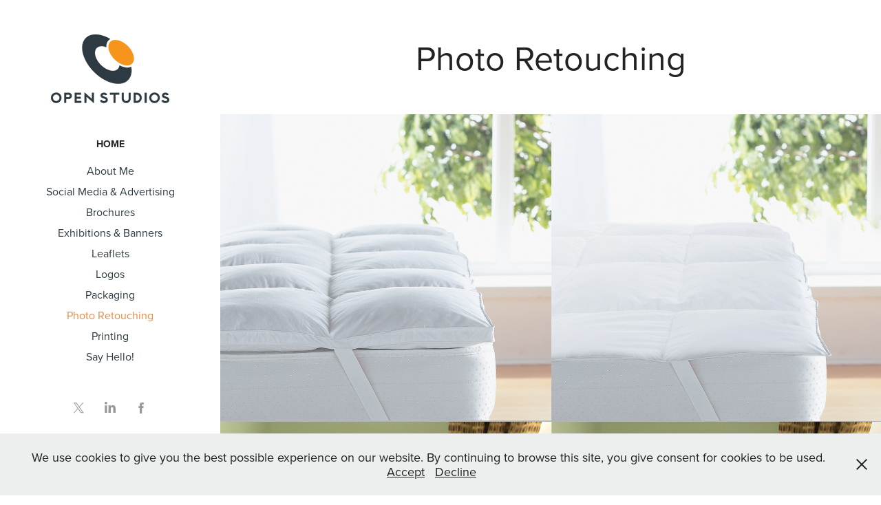

--- FILE ---
content_type: text/html; charset=utf-8
request_url: https://openstudiosltd.com/photo-retouching
body_size: 5217
content:
<!DOCTYPE HTML>
<html lang="en-US">
<head>
  <meta charset="UTF-8" />
  <meta name="viewport" content="width=device-width, initial-scale=1" />
      <meta name="keywords"  content="Graphic design,print,greater manchester,Heywood,Lancashire,Open Studios Ltd,Open Studios Limited,Middleton,Rochdale,Bury,Oldham,Printing,Freelance,Artworker,Photoshop retoucher,Work Remotely,Work on-site" />
      <meta name="description"  content="Freelkance Graphic design, Artworker, Photoshop retoucher  and printing in Greater Manchester north west england. Work remotely and on-site" />
      <meta name="twitter:card"  content="summary_large_image" />
      <meta name="twitter:site"  content="@AdobePortfolio" />
      <meta  property="og:title" content="Open Studios Limited – Freelance Graphic design Artworker and Print in Greater Manchester - Photo Retouching" />
      <meta  property="og:description" content="Freelkance Graphic design, Artworker, Photoshop retoucher  and printing in Greater Manchester north west england. Work remotely and on-site" />
      <meta  property="og:image" content="https://cdn.myportfolio.com/2625ab2e759be5c7050b06ef5742978a/83575b13-8ef9-4939-9e75-cf5fa8ca4c2a_car_202x158.jpg?h=7c1b03893324a9338285c498418f6e3b" />
        <link rel="icon" href="https://cdn.myportfolio.com/2625ab2e759be5c7050b06ef5742978a/914ccf7e-3cb0-419a-b540-3a3549ec4c04_carw_1x1x32.png?h=c4f4790d5fd26970aa11ae55226d2225" />
      <link rel="stylesheet" href="/dist/css/main.css" type="text/css" />
      <link rel="stylesheet" href="https://cdn.myportfolio.com/2625ab2e759be5c7050b06ef5742978a/15ff2823f86577afcc3fde9a12e7cb0c1736961398.css?h=7dd83a51a4812d26f5fa27d17fece8e0" type="text/css" />
    <link rel="canonical" href="https://openstudiosltd.com/photo-retouching" />
      <title>Open Studios Limited – Freelance Graphic design Artworker and Print in Greater Manchester - Photo Retouching</title>
    <script type="text/javascript" src="//use.typekit.net/ik/[base64].js?cb=35f77bfb8b50944859ea3d3804e7194e7a3173fb" async onload="
    try {
      window.Typekit.load();
    } catch (e) {
      console.warn('Typekit not loaded.');
    }
    "></script>
</head>
  <body>  <div class='page-background-video page-background-video-with-panel'>
  </div>
  <div class="js-responsive-nav">
    <div class="responsive-nav has-social">
      <div class="close-responsive-click-area js-close-responsive-nav">
        <div class="close-responsive-button"></div>
      </div>
          <nav data-hover-hint="nav">
              <ul class="group">
                  <li class="gallery-title"><a href="/work" >Home</a></li>
            <li class="project-title"><a href="/what-we-do" >About Me</a></li>
            <li class="project-title"><a href="/advertising" >Social Media &amp; Advertising</a></li>
            <li class="project-title"><a href="/portfolio" >Brochures</a></li>
            <li class="project-title"><a href="/exhibitions" >Exhibitions &amp; Banners</a></li>
            <li class="project-title"><a href="/leaflets" >Leaflets</a></li>
            <li class="project-title"><a href="/logos" >Logos</a></li>
            <li class="project-title"><a href="/news" >Packaging</a></li>
            <li class="project-title"><a href="/photo-retouching" class="active">Photo Retouching</a></li>
            <li class="project-title"><a href="/printing" >Printing</a></li>
            <li class="project-title"><a href="/contact" >Say Hello!</a></li>
              </ul>
              <div class="social pf-nav-social" data-hover-hint="navSocialIcons">
                <ul>
                        <li>
                          <a href="https://twitter.com/openstudiosltd" target="_blank">
                            <svg xmlns="http://www.w3.org/2000/svg" xmlns:xlink="http://www.w3.org/1999/xlink" version="1.1" x="0px" y="0px" viewBox="-8 -3 35 24" xml:space="preserve" class="icon"><path d="M10.4 7.4 16.9 0h-1.5L9.7 6.4 5.2 0H0l6.8 9.7L0 17.4h1.5l5.9-6.8 4.7 6.8h5.2l-6.9-10ZM8.3 9.8l-.7-1-5.5-7.6h2.4l4.4 6.2.7 1 5.7 8h-2.4L8.3 9.8Z"/></svg>
                          </a>
                        </li>
                        <li>
                          <a href="https://www.linkedin.com/in/daveligraphics/" target="_blank">
                            <svg version="1.1" id="Layer_1" xmlns="http://www.w3.org/2000/svg" xmlns:xlink="http://www.w3.org/1999/xlink" viewBox="0 0 30 24" style="enable-background:new 0 0 30 24;" xml:space="preserve" class="icon">
                            <path id="path-1_24_" d="M19.6,19v-5.8c0-1.4-0.5-2.4-1.7-2.4c-1,0-1.5,0.7-1.8,1.3C16,12.3,16,12.6,16,13v6h-3.4
                              c0,0,0.1-9.8,0-10.8H16v1.5c0,0,0,0,0,0h0v0C16.4,9,17.2,7.9,19,7.9c2.3,0,4,1.5,4,4.9V19H19.6z M8.9,6.7L8.9,6.7
                              C7.7,6.7,7,5.9,7,4.9C7,3.8,7.8,3,8.9,3s1.9,0.8,1.9,1.9C10.9,5.9,10.1,6.7,8.9,6.7z M10.6,19H7.2V8.2h3.4V19z"/>
                            </svg>
                          </a>
                        </li>
                        <li>
                          <a href="https://www.facebook.com/Openstudioslimited-197381087000787/" target="_blank">
                            <svg xmlns="http://www.w3.org/2000/svg" xmlns:xlink="http://www.w3.org/1999/xlink" version="1.1" x="0px" y="0px" viewBox="0 0 30 24" xml:space="preserve" class="icon"><path d="M16.21 20h-3.26v-8h-1.63V9.24h1.63V7.59c0-2.25 0.92-3.59 3.53-3.59h2.17v2.76H17.3 c-1.02 0-1.08 0.39-1.08 1.11l0 1.38h2.46L18.38 12h-2.17V20z"/></svg>
                          </a>
                        </li>
                </ul>
              </div>
          </nav>
    </div>
  </div>
  <div class="site-wrap cfix js-site-wrap">
    <div class="site-container">
      <div class="site-content e2e-site-content">
        <div class="sidebar-content">
          <header class="site-header">
              <div class="logo-wrap" data-hover-hint="logo">
                    <div class="logo e2e-site-logo-text logo-image  ">
    <a href="/work" class="image-normal image-link">
      <img src="https://cdn.myportfolio.com/2625ab2e759be5c7050b06ef5742978a/2d99356b-1584-44d2-a75d-8b4982e34b0b_rwc_0x0x172x100x4096.png?h=4de10deb7a2f1c115332c99a37c9e2ef" alt="David Li">
    </a>
</div>
              </div>
  <div class="hamburger-click-area js-hamburger">
    <div class="hamburger">
      <i></i>
      <i></i>
      <i></i>
    </div>
  </div>
          </header>
              <nav data-hover-hint="nav">
              <ul class="group">
                  <li class="gallery-title"><a href="/work" >Home</a></li>
            <li class="project-title"><a href="/what-we-do" >About Me</a></li>
            <li class="project-title"><a href="/advertising" >Social Media &amp; Advertising</a></li>
            <li class="project-title"><a href="/portfolio" >Brochures</a></li>
            <li class="project-title"><a href="/exhibitions" >Exhibitions &amp; Banners</a></li>
            <li class="project-title"><a href="/leaflets" >Leaflets</a></li>
            <li class="project-title"><a href="/logos" >Logos</a></li>
            <li class="project-title"><a href="/news" >Packaging</a></li>
            <li class="project-title"><a href="/photo-retouching" class="active">Photo Retouching</a></li>
            <li class="project-title"><a href="/printing" >Printing</a></li>
            <li class="project-title"><a href="/contact" >Say Hello!</a></li>
              </ul>
                  <div class="social pf-nav-social" data-hover-hint="navSocialIcons">
                    <ul>
                            <li>
                              <a href="https://twitter.com/openstudiosltd" target="_blank">
                                <svg xmlns="http://www.w3.org/2000/svg" xmlns:xlink="http://www.w3.org/1999/xlink" version="1.1" x="0px" y="0px" viewBox="-8 -3 35 24" xml:space="preserve" class="icon"><path d="M10.4 7.4 16.9 0h-1.5L9.7 6.4 5.2 0H0l6.8 9.7L0 17.4h1.5l5.9-6.8 4.7 6.8h5.2l-6.9-10ZM8.3 9.8l-.7-1-5.5-7.6h2.4l4.4 6.2.7 1 5.7 8h-2.4L8.3 9.8Z"/></svg>
                              </a>
                            </li>
                            <li>
                              <a href="https://www.linkedin.com/in/daveligraphics/" target="_blank">
                                <svg version="1.1" id="Layer_1" xmlns="http://www.w3.org/2000/svg" xmlns:xlink="http://www.w3.org/1999/xlink" viewBox="0 0 30 24" style="enable-background:new 0 0 30 24;" xml:space="preserve" class="icon">
                                <path id="path-1_24_" d="M19.6,19v-5.8c0-1.4-0.5-2.4-1.7-2.4c-1,0-1.5,0.7-1.8,1.3C16,12.3,16,12.6,16,13v6h-3.4
                                  c0,0,0.1-9.8,0-10.8H16v1.5c0,0,0,0,0,0h0v0C16.4,9,17.2,7.9,19,7.9c2.3,0,4,1.5,4,4.9V19H19.6z M8.9,6.7L8.9,6.7
                                  C7.7,6.7,7,5.9,7,4.9C7,3.8,7.8,3,8.9,3s1.9,0.8,1.9,1.9C10.9,5.9,10.1,6.7,8.9,6.7z M10.6,19H7.2V8.2h3.4V19z"/>
                                </svg>
                              </a>
                            </li>
                            <li>
                              <a href="https://www.facebook.com/Openstudioslimited-197381087000787/" target="_blank">
                                <svg xmlns="http://www.w3.org/2000/svg" xmlns:xlink="http://www.w3.org/1999/xlink" version="1.1" x="0px" y="0px" viewBox="0 0 30 24" xml:space="preserve" class="icon"><path d="M16.21 20h-3.26v-8h-1.63V9.24h1.63V7.59c0-2.25 0.92-3.59 3.53-3.59h2.17v2.76H17.3 c-1.02 0-1.08 0.39-1.08 1.11l0 1.38h2.46L18.38 12h-2.17V20z"/></svg>
                              </a>
                            </li>
                    </ul>
                  </div>
              </nav>
        </div>
        <main>
  <div class="page-container" data-context="page.page.container" data-hover-hint="pageContainer">
    <section class="page standard-modules">
        <header class="page-header content" data-context="pages" data-identity="id:p5c3f5d514dea278e81b414e01ffe2678e4e9ad970a4b2b19983e6" data-hover-hint="pageHeader" data-hover-hint-id="p5c3f5d514dea278e81b414e01ffe2678e4e9ad970a4b2b19983e6">
            <h1 class="title preserve-whitespace e2e-site-page-title">Photo Retouching</h1>
        </header>
      <div class="page-content js-page-content" data-context="pages" data-identity="id:p5c3f5d514dea278e81b414e01ffe2678e4e9ad970a4b2b19983e6">
        <div id="project-canvas" class="js-project-modules modules content">
          <div id="project-modules">
              
              <div class="project-module module image project-module-image js-js-project-module"  style="padding-top: 0px;
padding-bottom: 0px;
">

  

  
     <div class="js-lightbox" data-src="https://cdn.myportfolio.com/2625ab2e759be5c7050b06ef5742978a/88fd6a4d-877c-41a5-83a8-94168b0d3de6.jpg?h=c89bdd5ccd3defad6276ba69e07cd546">
           <img
             class="js-lazy e2e-site-project-module-image"
             src="[data-uri]"
             data-src="https://cdn.myportfolio.com/2625ab2e759be5c7050b06ef5742978a/88fd6a4d-877c-41a5-83a8-94168b0d3de6_rw_1920.jpg?h=2ec5d044747632b6a0f2c6c9e154907b"
             data-srcset="https://cdn.myportfolio.com/2625ab2e759be5c7050b06ef5742978a/88fd6a4d-877c-41a5-83a8-94168b0d3de6_rw_600.jpg?h=2a3e20b069917f9e7d3fc3ce9c6b4d46 600w,https://cdn.myportfolio.com/2625ab2e759be5c7050b06ef5742978a/88fd6a4d-877c-41a5-83a8-94168b0d3de6_rw_1200.jpg?h=12f1114a919fd71a5faf5832b2511b87 1200w,https://cdn.myportfolio.com/2625ab2e759be5c7050b06ef5742978a/88fd6a4d-877c-41a5-83a8-94168b0d3de6_rw_1920.jpg?h=2ec5d044747632b6a0f2c6c9e154907b 1920w,"
             data-sizes="(max-width: 1920px) 100vw, 1920px"
             width="1920"
             height="0"
             style="padding-bottom: 46.5%; background: rgba(0, 0, 0, 0.03)"
             
           >
     </div>
  

</div>

              
              
              
              
              
              
              
              
              
              <div class="project-module module image project-module-image js-js-project-module"  style="padding-top: 0px;
padding-bottom: 0px;
">

  

  
     <div class="js-lightbox" data-src="https://cdn.myportfolio.com/2625ab2e759be5c7050b06ef5742978a/1160f673-7e44-4647-9902-c142852d129b.jpg?h=c3f6a0be6cf5cde6dc9d0ddc3931ba0e">
           <img
             class="js-lazy e2e-site-project-module-image"
             src="[data-uri]"
             data-src="https://cdn.myportfolio.com/2625ab2e759be5c7050b06ef5742978a/1160f673-7e44-4647-9902-c142852d129b_rw_1920.jpg?h=01774971f27583c9e5e1e9059a362ab9"
             data-srcset="https://cdn.myportfolio.com/2625ab2e759be5c7050b06ef5742978a/1160f673-7e44-4647-9902-c142852d129b_rw_600.jpg?h=14213792d3da32953c5b80d2bcb6c8b0 600w,https://cdn.myportfolio.com/2625ab2e759be5c7050b06ef5742978a/1160f673-7e44-4647-9902-c142852d129b_rw_1200.jpg?h=9c6c250acb2fa003125c436ac8037133 1200w,https://cdn.myportfolio.com/2625ab2e759be5c7050b06ef5742978a/1160f673-7e44-4647-9902-c142852d129b_rw_1920.jpg?h=01774971f27583c9e5e1e9059a362ab9 1920w,"
             data-sizes="(max-width: 1920px) 100vw, 1920px"
             width="1920"
             height="0"
             style="padding-bottom: 70.67%; background: rgba(0, 0, 0, 0.03)"
             
           >
     </div>
  

</div>

              
              
              
              
              
              
              
              
              
              <div class="project-module module image project-module-image js-js-project-module"  style="padding-top: px;
padding-bottom: 0px;
">

  

  
     <div class="js-lightbox" data-src="https://cdn.myportfolio.com/2625ab2e759be5c7050b06ef5742978a/de017408-f56c-447d-a600-5c612df1c68f.jpg?h=822a715c7dbf6b046b44a79d6c2d7db0">
           <img
             class="js-lazy e2e-site-project-module-image"
             src="[data-uri]"
             data-src="https://cdn.myportfolio.com/2625ab2e759be5c7050b06ef5742978a/de017408-f56c-447d-a600-5c612df1c68f_rw_1920.jpg?h=25dbb86981f2cbe54a70f4f579944444"
             data-srcset="https://cdn.myportfolio.com/2625ab2e759be5c7050b06ef5742978a/de017408-f56c-447d-a600-5c612df1c68f_rw_600.jpg?h=9ccbf7cba5a12cec51746b5b2e0b7422 600w,https://cdn.myportfolio.com/2625ab2e759be5c7050b06ef5742978a/de017408-f56c-447d-a600-5c612df1c68f_rw_1200.jpg?h=24b6f0f62ff0ea9915f09029d2bd10e0 1200w,https://cdn.myportfolio.com/2625ab2e759be5c7050b06ef5742978a/de017408-f56c-447d-a600-5c612df1c68f_rw_1920.jpg?h=25dbb86981f2cbe54a70f4f579944444 1920w,"
             data-sizes="(max-width: 1920px) 100vw, 1920px"
             width="1920"
             height="0"
             style="padding-bottom: 35.5%; background: rgba(0, 0, 0, 0.03)"
             
           >
     </div>
  

</div>

              
              
              
              
              
              
              
              
              
              <div class="project-module module image project-module-image js-js-project-module"  style="padding-top: 0px;
padding-bottom: 0px;
">

  

  
     <div class="js-lightbox" data-src="https://cdn.myportfolio.com/2625ab2e759be5c7050b06ef5742978a/1962b4e4-778f-4eb7-a4f1-791221b27898.jpg?h=91156383585ebbebe1c159b120544c86">
           <img
             class="js-lazy e2e-site-project-module-image"
             src="[data-uri]"
             data-src="https://cdn.myportfolio.com/2625ab2e759be5c7050b06ef5742978a/1962b4e4-778f-4eb7-a4f1-791221b27898_rw_1920.jpg?h=ceac132876dde4d64f967d50db0a1fa3"
             data-srcset="https://cdn.myportfolio.com/2625ab2e759be5c7050b06ef5742978a/1962b4e4-778f-4eb7-a4f1-791221b27898_rw_600.jpg?h=dbf48293822952c8983055ca1cc523c6 600w,https://cdn.myportfolio.com/2625ab2e759be5c7050b06ef5742978a/1962b4e4-778f-4eb7-a4f1-791221b27898_rw_1200.jpg?h=135295c420f21941fc5360c3b4cd255a 1200w,https://cdn.myportfolio.com/2625ab2e759be5c7050b06ef5742978a/1962b4e4-778f-4eb7-a4f1-791221b27898_rw_1920.jpg?h=ceac132876dde4d64f967d50db0a1fa3 1920w,"
             data-sizes="(max-width: 1920px) 100vw, 1920px"
             width="1920"
             height="0"
             style="padding-bottom: 56%; background: rgba(0, 0, 0, 0.03)"
             
           >
     </div>
  

</div>

              
              
              
              
              
              
              
              
              
              <div class="project-module module image project-module-image js-js-project-module"  style="padding-top: px;
padding-bottom: 0px;
">

  

  
     <div class="js-lightbox" data-src="https://cdn.myportfolio.com/2625ab2e759be5c7050b06ef5742978a/4efea6f3-028a-4aef-972d-5b1f1f161b9e.jpg?h=d11248eeee9f72df592f63e2095c852c">
           <img
             class="js-lazy e2e-site-project-module-image"
             src="[data-uri]"
             data-src="https://cdn.myportfolio.com/2625ab2e759be5c7050b06ef5742978a/4efea6f3-028a-4aef-972d-5b1f1f161b9e_rw_1920.jpg?h=6d10388e82ddd414d2e03d8172860744"
             data-srcset="https://cdn.myportfolio.com/2625ab2e759be5c7050b06ef5742978a/4efea6f3-028a-4aef-972d-5b1f1f161b9e_rw_600.jpg?h=d463c8bd4a3cfaf747d65a653f311e24 600w,https://cdn.myportfolio.com/2625ab2e759be5c7050b06ef5742978a/4efea6f3-028a-4aef-972d-5b1f1f161b9e_rw_1200.jpg?h=4ccae443a22c739378b3c2660f2feadd 1200w,https://cdn.myportfolio.com/2625ab2e759be5c7050b06ef5742978a/4efea6f3-028a-4aef-972d-5b1f1f161b9e_rw_1920.jpg?h=6d10388e82ddd414d2e03d8172860744 1920w,"
             data-sizes="(max-width: 1920px) 100vw, 1920px"
             width="1920"
             height="0"
             style="padding-bottom: 44.83%; background: rgba(0, 0, 0, 0.03)"
             
           >
     </div>
  

</div>

              
              
              
              
              
              
              
              
              
              <div class="project-module module image project-module-image js-js-project-module"  style="padding-top: 0px;
padding-bottom: 0px;
">

  

  
     <div class="js-lightbox" data-src="https://cdn.myportfolio.com/2625ab2e759be5c7050b06ef5742978a/fead4564-47a0-4c3b-b954-bd9849cfd946.jpg?h=18bec10118ac02d0098e6a1f263aa9b8">
           <img
             class="js-lazy e2e-site-project-module-image"
             src="[data-uri]"
             data-src="https://cdn.myportfolio.com/2625ab2e759be5c7050b06ef5742978a/fead4564-47a0-4c3b-b954-bd9849cfd946_rw_1920.jpg?h=67c683f2216608d2403826985d947045"
             data-srcset="https://cdn.myportfolio.com/2625ab2e759be5c7050b06ef5742978a/fead4564-47a0-4c3b-b954-bd9849cfd946_rw_600.jpg?h=78dbff4dabc2300e375e15eb22424725 600w,https://cdn.myportfolio.com/2625ab2e759be5c7050b06ef5742978a/fead4564-47a0-4c3b-b954-bd9849cfd946_rw_1200.jpg?h=55bdd5b64f3b7636c70225d722bd4156 1200w,https://cdn.myportfolio.com/2625ab2e759be5c7050b06ef5742978a/fead4564-47a0-4c3b-b954-bd9849cfd946_rw_1920.jpg?h=67c683f2216608d2403826985d947045 1920w,"
             data-sizes="(max-width: 1920px) 100vw, 1920px"
             width="1920"
             height="0"
             style="padding-bottom: 70.67%; background: rgba(0, 0, 0, 0.03)"
             
           >
     </div>
  

</div>

              
              
              
              
              
              
              
              
              
              <div class="project-module module image project-module-image js-js-project-module"  style="padding-top: 0px;
padding-bottom: 0px;
">

  

  
     <div class="js-lightbox" data-src="https://cdn.myportfolio.com/2625ab2e759be5c7050b06ef5742978a/09920b13-5429-4884-9bba-5b3b6d85ccb4.jpg?h=7d95e8bcdd0532f52a3b40228d40cf70">
           <img
             class="js-lazy e2e-site-project-module-image"
             src="[data-uri]"
             data-src="https://cdn.myportfolio.com/2625ab2e759be5c7050b06ef5742978a/09920b13-5429-4884-9bba-5b3b6d85ccb4_rw_1920.jpg?h=e41d76bdfe852213307bea6fa80c6e5c"
             data-srcset="https://cdn.myportfolio.com/2625ab2e759be5c7050b06ef5742978a/09920b13-5429-4884-9bba-5b3b6d85ccb4_rw_600.jpg?h=883815b998a907a466291c6c35274185 600w,https://cdn.myportfolio.com/2625ab2e759be5c7050b06ef5742978a/09920b13-5429-4884-9bba-5b3b6d85ccb4_rw_1200.jpg?h=5ad957193eec4bbc0ce5696cd9a10bdb 1200w,https://cdn.myportfolio.com/2625ab2e759be5c7050b06ef5742978a/09920b13-5429-4884-9bba-5b3b6d85ccb4_rw_1920.jpg?h=e41d76bdfe852213307bea6fa80c6e5c 1920w,"
             data-sizes="(max-width: 1920px) 100vw, 1920px"
             width="1920"
             height="0"
             style="padding-bottom: 70.67%; background: rgba(0, 0, 0, 0.03)"
             
           >
     </div>
  

</div>

              
              
              
              
              
              
              
              
          </div>
        </div>
      </div>
    </section>
        <section class="back-to-top" data-hover-hint="backToTop">
          <a href="#"><span class="arrow">&uarr;</span><span class="preserve-whitespace">Back to Top</span></a>
        </section>
        <a class="back-to-top-fixed js-back-to-top back-to-top-fixed-with-panel" data-hover-hint="backToTop" data-hover-hint-placement="top-start" href="#">
          <svg version="1.1" id="Layer_1" xmlns="http://www.w3.org/2000/svg" xmlns:xlink="http://www.w3.org/1999/xlink" x="0px" y="0px"
           viewBox="0 0 26 26" style="enable-background:new 0 0 26 26;" xml:space="preserve" class="icon icon-back-to-top">
          <g>
            <path d="M13.8,1.3L21.6,9c0.1,0.1,0.1,0.3,0.2,0.4c0.1,0.1,0.1,0.3,0.1,0.4s0,0.3-0.1,0.4c-0.1,0.1-0.1,0.3-0.3,0.4
              c-0.1,0.1-0.2,0.2-0.4,0.3c-0.2,0.1-0.3,0.1-0.4,0.1c-0.1,0-0.3,0-0.4-0.1c-0.2-0.1-0.3-0.2-0.4-0.3L14.2,5l0,19.1
              c0,0.2-0.1,0.3-0.1,0.5c0,0.1-0.1,0.3-0.3,0.4c-0.1,0.1-0.2,0.2-0.4,0.3c-0.1,0.1-0.3,0.1-0.5,0.1c-0.1,0-0.3,0-0.4-0.1
              c-0.1-0.1-0.3-0.1-0.4-0.3c-0.1-0.1-0.2-0.2-0.3-0.4c-0.1-0.1-0.1-0.3-0.1-0.5l0-19.1l-5.7,5.7C6,10.8,5.8,10.9,5.7,11
              c-0.1,0.1-0.3,0.1-0.4,0.1c-0.2,0-0.3,0-0.4-0.1c-0.1-0.1-0.3-0.2-0.4-0.3c-0.1-0.1-0.1-0.2-0.2-0.4C4.1,10.2,4,10.1,4.1,9.9
              c0-0.1,0-0.3,0.1-0.4c0-0.1,0.1-0.3,0.3-0.4l7.7-7.8c0.1,0,0.2-0.1,0.2-0.1c0,0,0.1-0.1,0.2-0.1c0.1,0,0.2,0,0.2-0.1
              c0.1,0,0.1,0,0.2,0c0,0,0.1,0,0.2,0c0.1,0,0.2,0,0.2,0.1c0.1,0,0.1,0.1,0.2,0.1C13.7,1.2,13.8,1.2,13.8,1.3z"/>
          </g>
          </svg>
        </a>
  </div>
              <footer class="site-footer" data-hover-hint="footer">
                <div class="footer-text">
                  © Copyright Open Studios Limited 2025
                </div>
              </footer>
        </main>
      </div>
    </div>
  </div>
  <div class="cookie-banner js-cookie-banner">
    <p>We use cookies to give you the best possible experience on our website. By continuing to browse this site, you give consent for cookies to be used.
      <a class="consent-link" href="#">Accept</a>
      <a class="decline-link" href="#">Decline</a>
    </p>
    <svg xmlns="http://www.w3.org/2000/svg" viewBox="-6458 -2604 16 16" class='close-btn'>
      <g id="Group_1479" data-name="Group 1479" transform="translate(-8281.367 -3556.368)">
        <rect id="Rectangle_6401" data-name="Rectangle 6401" class="stroke" width="1.968" height="20.66" transform="translate(1823.367 953.759) rotate(-45)"/>
        <rect id="Rectangle_6402" data-name="Rectangle 6402" class="stroke" width="1.968" height="20.66" transform="translate(1824.758 968.368) rotate(-135)"/>
      </g>
    </svg>
  </div>
</body>
<script type="text/javascript">
  // fix for Safari's back/forward cache
  window.onpageshow = function(e) {
    if (e.persisted) { window.location.reload(); }
  };
</script>
  <script type="text/javascript">var __config__ = {"page_id":"p5c3f5d514dea278e81b414e01ffe2678e4e9ad970a4b2b19983e6","theme":{"name":"jackie"},"pageTransition":false,"linkTransition":true,"disableDownload":false,"localizedValidationMessages":{"required":"This field is required","Email":"This field must be a valid email address"},"lightbox":{"enabled":true,"color":{"opacity":0.94,"hex":"#fff"}},"cookie_banner":{"enabled":true,"color":{"text":"#212121","bg":"#EDEEEE"}},"googleAnalytics":{"trackingCode":"UA-132900903-1","anonymization":false}};</script>
  <script type="text/javascript" src="/site/translations?cb=35f77bfb8b50944859ea3d3804e7194e7a3173fb"></script>
  <script type="text/javascript" src="/dist/js/main.js?cb=35f77bfb8b50944859ea3d3804e7194e7a3173fb"></script>
</html>
